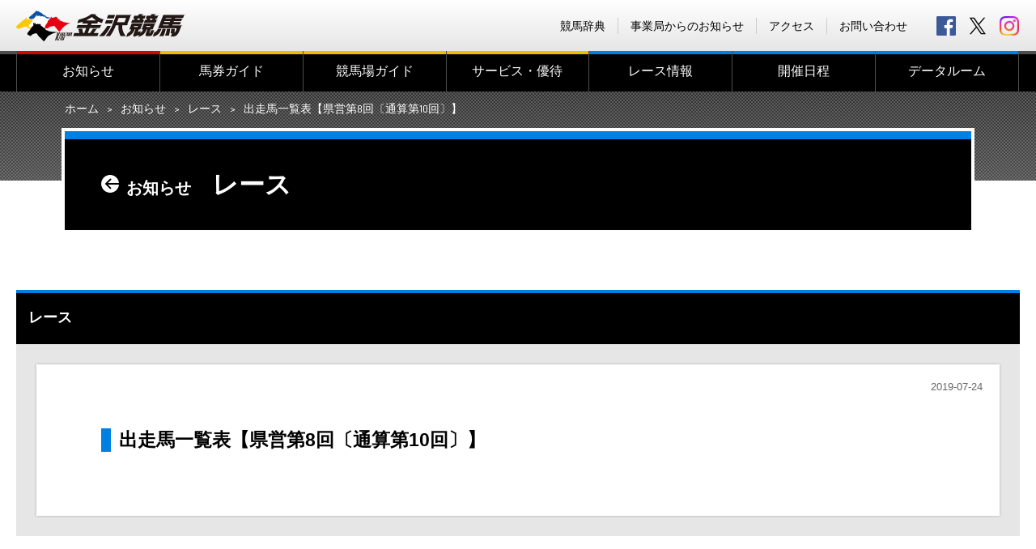

--- FILE ---
content_type: text/html; charset=utf-8
request_url: https://www.google.com/recaptcha/api2/anchor?ar=1&k=6LdhIt0ZAAAAANtx1StpRCdsFOR7DlSqTUYLY0ir&co=aHR0cHM6Ly93d3cua2FuYXphd2FrZWliYS5jb206NDQz&hl=en&v=PoyoqOPhxBO7pBk68S4YbpHZ&size=invisible&anchor-ms=20000&execute-ms=30000&cb=22ogqqdyw7kg
body_size: 48746
content:
<!DOCTYPE HTML><html dir="ltr" lang="en"><head><meta http-equiv="Content-Type" content="text/html; charset=UTF-8">
<meta http-equiv="X-UA-Compatible" content="IE=edge">
<title>reCAPTCHA</title>
<style type="text/css">
/* cyrillic-ext */
@font-face {
  font-family: 'Roboto';
  font-style: normal;
  font-weight: 400;
  font-stretch: 100%;
  src: url(//fonts.gstatic.com/s/roboto/v48/KFO7CnqEu92Fr1ME7kSn66aGLdTylUAMa3GUBHMdazTgWw.woff2) format('woff2');
  unicode-range: U+0460-052F, U+1C80-1C8A, U+20B4, U+2DE0-2DFF, U+A640-A69F, U+FE2E-FE2F;
}
/* cyrillic */
@font-face {
  font-family: 'Roboto';
  font-style: normal;
  font-weight: 400;
  font-stretch: 100%;
  src: url(//fonts.gstatic.com/s/roboto/v48/KFO7CnqEu92Fr1ME7kSn66aGLdTylUAMa3iUBHMdazTgWw.woff2) format('woff2');
  unicode-range: U+0301, U+0400-045F, U+0490-0491, U+04B0-04B1, U+2116;
}
/* greek-ext */
@font-face {
  font-family: 'Roboto';
  font-style: normal;
  font-weight: 400;
  font-stretch: 100%;
  src: url(//fonts.gstatic.com/s/roboto/v48/KFO7CnqEu92Fr1ME7kSn66aGLdTylUAMa3CUBHMdazTgWw.woff2) format('woff2');
  unicode-range: U+1F00-1FFF;
}
/* greek */
@font-face {
  font-family: 'Roboto';
  font-style: normal;
  font-weight: 400;
  font-stretch: 100%;
  src: url(//fonts.gstatic.com/s/roboto/v48/KFO7CnqEu92Fr1ME7kSn66aGLdTylUAMa3-UBHMdazTgWw.woff2) format('woff2');
  unicode-range: U+0370-0377, U+037A-037F, U+0384-038A, U+038C, U+038E-03A1, U+03A3-03FF;
}
/* math */
@font-face {
  font-family: 'Roboto';
  font-style: normal;
  font-weight: 400;
  font-stretch: 100%;
  src: url(//fonts.gstatic.com/s/roboto/v48/KFO7CnqEu92Fr1ME7kSn66aGLdTylUAMawCUBHMdazTgWw.woff2) format('woff2');
  unicode-range: U+0302-0303, U+0305, U+0307-0308, U+0310, U+0312, U+0315, U+031A, U+0326-0327, U+032C, U+032F-0330, U+0332-0333, U+0338, U+033A, U+0346, U+034D, U+0391-03A1, U+03A3-03A9, U+03B1-03C9, U+03D1, U+03D5-03D6, U+03F0-03F1, U+03F4-03F5, U+2016-2017, U+2034-2038, U+203C, U+2040, U+2043, U+2047, U+2050, U+2057, U+205F, U+2070-2071, U+2074-208E, U+2090-209C, U+20D0-20DC, U+20E1, U+20E5-20EF, U+2100-2112, U+2114-2115, U+2117-2121, U+2123-214F, U+2190, U+2192, U+2194-21AE, U+21B0-21E5, U+21F1-21F2, U+21F4-2211, U+2213-2214, U+2216-22FF, U+2308-230B, U+2310, U+2319, U+231C-2321, U+2336-237A, U+237C, U+2395, U+239B-23B7, U+23D0, U+23DC-23E1, U+2474-2475, U+25AF, U+25B3, U+25B7, U+25BD, U+25C1, U+25CA, U+25CC, U+25FB, U+266D-266F, U+27C0-27FF, U+2900-2AFF, U+2B0E-2B11, U+2B30-2B4C, U+2BFE, U+3030, U+FF5B, U+FF5D, U+1D400-1D7FF, U+1EE00-1EEFF;
}
/* symbols */
@font-face {
  font-family: 'Roboto';
  font-style: normal;
  font-weight: 400;
  font-stretch: 100%;
  src: url(//fonts.gstatic.com/s/roboto/v48/KFO7CnqEu92Fr1ME7kSn66aGLdTylUAMaxKUBHMdazTgWw.woff2) format('woff2');
  unicode-range: U+0001-000C, U+000E-001F, U+007F-009F, U+20DD-20E0, U+20E2-20E4, U+2150-218F, U+2190, U+2192, U+2194-2199, U+21AF, U+21E6-21F0, U+21F3, U+2218-2219, U+2299, U+22C4-22C6, U+2300-243F, U+2440-244A, U+2460-24FF, U+25A0-27BF, U+2800-28FF, U+2921-2922, U+2981, U+29BF, U+29EB, U+2B00-2BFF, U+4DC0-4DFF, U+FFF9-FFFB, U+10140-1018E, U+10190-1019C, U+101A0, U+101D0-101FD, U+102E0-102FB, U+10E60-10E7E, U+1D2C0-1D2D3, U+1D2E0-1D37F, U+1F000-1F0FF, U+1F100-1F1AD, U+1F1E6-1F1FF, U+1F30D-1F30F, U+1F315, U+1F31C, U+1F31E, U+1F320-1F32C, U+1F336, U+1F378, U+1F37D, U+1F382, U+1F393-1F39F, U+1F3A7-1F3A8, U+1F3AC-1F3AF, U+1F3C2, U+1F3C4-1F3C6, U+1F3CA-1F3CE, U+1F3D4-1F3E0, U+1F3ED, U+1F3F1-1F3F3, U+1F3F5-1F3F7, U+1F408, U+1F415, U+1F41F, U+1F426, U+1F43F, U+1F441-1F442, U+1F444, U+1F446-1F449, U+1F44C-1F44E, U+1F453, U+1F46A, U+1F47D, U+1F4A3, U+1F4B0, U+1F4B3, U+1F4B9, U+1F4BB, U+1F4BF, U+1F4C8-1F4CB, U+1F4D6, U+1F4DA, U+1F4DF, U+1F4E3-1F4E6, U+1F4EA-1F4ED, U+1F4F7, U+1F4F9-1F4FB, U+1F4FD-1F4FE, U+1F503, U+1F507-1F50B, U+1F50D, U+1F512-1F513, U+1F53E-1F54A, U+1F54F-1F5FA, U+1F610, U+1F650-1F67F, U+1F687, U+1F68D, U+1F691, U+1F694, U+1F698, U+1F6AD, U+1F6B2, U+1F6B9-1F6BA, U+1F6BC, U+1F6C6-1F6CF, U+1F6D3-1F6D7, U+1F6E0-1F6EA, U+1F6F0-1F6F3, U+1F6F7-1F6FC, U+1F700-1F7FF, U+1F800-1F80B, U+1F810-1F847, U+1F850-1F859, U+1F860-1F887, U+1F890-1F8AD, U+1F8B0-1F8BB, U+1F8C0-1F8C1, U+1F900-1F90B, U+1F93B, U+1F946, U+1F984, U+1F996, U+1F9E9, U+1FA00-1FA6F, U+1FA70-1FA7C, U+1FA80-1FA89, U+1FA8F-1FAC6, U+1FACE-1FADC, U+1FADF-1FAE9, U+1FAF0-1FAF8, U+1FB00-1FBFF;
}
/* vietnamese */
@font-face {
  font-family: 'Roboto';
  font-style: normal;
  font-weight: 400;
  font-stretch: 100%;
  src: url(//fonts.gstatic.com/s/roboto/v48/KFO7CnqEu92Fr1ME7kSn66aGLdTylUAMa3OUBHMdazTgWw.woff2) format('woff2');
  unicode-range: U+0102-0103, U+0110-0111, U+0128-0129, U+0168-0169, U+01A0-01A1, U+01AF-01B0, U+0300-0301, U+0303-0304, U+0308-0309, U+0323, U+0329, U+1EA0-1EF9, U+20AB;
}
/* latin-ext */
@font-face {
  font-family: 'Roboto';
  font-style: normal;
  font-weight: 400;
  font-stretch: 100%;
  src: url(//fonts.gstatic.com/s/roboto/v48/KFO7CnqEu92Fr1ME7kSn66aGLdTylUAMa3KUBHMdazTgWw.woff2) format('woff2');
  unicode-range: U+0100-02BA, U+02BD-02C5, U+02C7-02CC, U+02CE-02D7, U+02DD-02FF, U+0304, U+0308, U+0329, U+1D00-1DBF, U+1E00-1E9F, U+1EF2-1EFF, U+2020, U+20A0-20AB, U+20AD-20C0, U+2113, U+2C60-2C7F, U+A720-A7FF;
}
/* latin */
@font-face {
  font-family: 'Roboto';
  font-style: normal;
  font-weight: 400;
  font-stretch: 100%;
  src: url(//fonts.gstatic.com/s/roboto/v48/KFO7CnqEu92Fr1ME7kSn66aGLdTylUAMa3yUBHMdazQ.woff2) format('woff2');
  unicode-range: U+0000-00FF, U+0131, U+0152-0153, U+02BB-02BC, U+02C6, U+02DA, U+02DC, U+0304, U+0308, U+0329, U+2000-206F, U+20AC, U+2122, U+2191, U+2193, U+2212, U+2215, U+FEFF, U+FFFD;
}
/* cyrillic-ext */
@font-face {
  font-family: 'Roboto';
  font-style: normal;
  font-weight: 500;
  font-stretch: 100%;
  src: url(//fonts.gstatic.com/s/roboto/v48/KFO7CnqEu92Fr1ME7kSn66aGLdTylUAMa3GUBHMdazTgWw.woff2) format('woff2');
  unicode-range: U+0460-052F, U+1C80-1C8A, U+20B4, U+2DE0-2DFF, U+A640-A69F, U+FE2E-FE2F;
}
/* cyrillic */
@font-face {
  font-family: 'Roboto';
  font-style: normal;
  font-weight: 500;
  font-stretch: 100%;
  src: url(//fonts.gstatic.com/s/roboto/v48/KFO7CnqEu92Fr1ME7kSn66aGLdTylUAMa3iUBHMdazTgWw.woff2) format('woff2');
  unicode-range: U+0301, U+0400-045F, U+0490-0491, U+04B0-04B1, U+2116;
}
/* greek-ext */
@font-face {
  font-family: 'Roboto';
  font-style: normal;
  font-weight: 500;
  font-stretch: 100%;
  src: url(//fonts.gstatic.com/s/roboto/v48/KFO7CnqEu92Fr1ME7kSn66aGLdTylUAMa3CUBHMdazTgWw.woff2) format('woff2');
  unicode-range: U+1F00-1FFF;
}
/* greek */
@font-face {
  font-family: 'Roboto';
  font-style: normal;
  font-weight: 500;
  font-stretch: 100%;
  src: url(//fonts.gstatic.com/s/roboto/v48/KFO7CnqEu92Fr1ME7kSn66aGLdTylUAMa3-UBHMdazTgWw.woff2) format('woff2');
  unicode-range: U+0370-0377, U+037A-037F, U+0384-038A, U+038C, U+038E-03A1, U+03A3-03FF;
}
/* math */
@font-face {
  font-family: 'Roboto';
  font-style: normal;
  font-weight: 500;
  font-stretch: 100%;
  src: url(//fonts.gstatic.com/s/roboto/v48/KFO7CnqEu92Fr1ME7kSn66aGLdTylUAMawCUBHMdazTgWw.woff2) format('woff2');
  unicode-range: U+0302-0303, U+0305, U+0307-0308, U+0310, U+0312, U+0315, U+031A, U+0326-0327, U+032C, U+032F-0330, U+0332-0333, U+0338, U+033A, U+0346, U+034D, U+0391-03A1, U+03A3-03A9, U+03B1-03C9, U+03D1, U+03D5-03D6, U+03F0-03F1, U+03F4-03F5, U+2016-2017, U+2034-2038, U+203C, U+2040, U+2043, U+2047, U+2050, U+2057, U+205F, U+2070-2071, U+2074-208E, U+2090-209C, U+20D0-20DC, U+20E1, U+20E5-20EF, U+2100-2112, U+2114-2115, U+2117-2121, U+2123-214F, U+2190, U+2192, U+2194-21AE, U+21B0-21E5, U+21F1-21F2, U+21F4-2211, U+2213-2214, U+2216-22FF, U+2308-230B, U+2310, U+2319, U+231C-2321, U+2336-237A, U+237C, U+2395, U+239B-23B7, U+23D0, U+23DC-23E1, U+2474-2475, U+25AF, U+25B3, U+25B7, U+25BD, U+25C1, U+25CA, U+25CC, U+25FB, U+266D-266F, U+27C0-27FF, U+2900-2AFF, U+2B0E-2B11, U+2B30-2B4C, U+2BFE, U+3030, U+FF5B, U+FF5D, U+1D400-1D7FF, U+1EE00-1EEFF;
}
/* symbols */
@font-face {
  font-family: 'Roboto';
  font-style: normal;
  font-weight: 500;
  font-stretch: 100%;
  src: url(//fonts.gstatic.com/s/roboto/v48/KFO7CnqEu92Fr1ME7kSn66aGLdTylUAMaxKUBHMdazTgWw.woff2) format('woff2');
  unicode-range: U+0001-000C, U+000E-001F, U+007F-009F, U+20DD-20E0, U+20E2-20E4, U+2150-218F, U+2190, U+2192, U+2194-2199, U+21AF, U+21E6-21F0, U+21F3, U+2218-2219, U+2299, U+22C4-22C6, U+2300-243F, U+2440-244A, U+2460-24FF, U+25A0-27BF, U+2800-28FF, U+2921-2922, U+2981, U+29BF, U+29EB, U+2B00-2BFF, U+4DC0-4DFF, U+FFF9-FFFB, U+10140-1018E, U+10190-1019C, U+101A0, U+101D0-101FD, U+102E0-102FB, U+10E60-10E7E, U+1D2C0-1D2D3, U+1D2E0-1D37F, U+1F000-1F0FF, U+1F100-1F1AD, U+1F1E6-1F1FF, U+1F30D-1F30F, U+1F315, U+1F31C, U+1F31E, U+1F320-1F32C, U+1F336, U+1F378, U+1F37D, U+1F382, U+1F393-1F39F, U+1F3A7-1F3A8, U+1F3AC-1F3AF, U+1F3C2, U+1F3C4-1F3C6, U+1F3CA-1F3CE, U+1F3D4-1F3E0, U+1F3ED, U+1F3F1-1F3F3, U+1F3F5-1F3F7, U+1F408, U+1F415, U+1F41F, U+1F426, U+1F43F, U+1F441-1F442, U+1F444, U+1F446-1F449, U+1F44C-1F44E, U+1F453, U+1F46A, U+1F47D, U+1F4A3, U+1F4B0, U+1F4B3, U+1F4B9, U+1F4BB, U+1F4BF, U+1F4C8-1F4CB, U+1F4D6, U+1F4DA, U+1F4DF, U+1F4E3-1F4E6, U+1F4EA-1F4ED, U+1F4F7, U+1F4F9-1F4FB, U+1F4FD-1F4FE, U+1F503, U+1F507-1F50B, U+1F50D, U+1F512-1F513, U+1F53E-1F54A, U+1F54F-1F5FA, U+1F610, U+1F650-1F67F, U+1F687, U+1F68D, U+1F691, U+1F694, U+1F698, U+1F6AD, U+1F6B2, U+1F6B9-1F6BA, U+1F6BC, U+1F6C6-1F6CF, U+1F6D3-1F6D7, U+1F6E0-1F6EA, U+1F6F0-1F6F3, U+1F6F7-1F6FC, U+1F700-1F7FF, U+1F800-1F80B, U+1F810-1F847, U+1F850-1F859, U+1F860-1F887, U+1F890-1F8AD, U+1F8B0-1F8BB, U+1F8C0-1F8C1, U+1F900-1F90B, U+1F93B, U+1F946, U+1F984, U+1F996, U+1F9E9, U+1FA00-1FA6F, U+1FA70-1FA7C, U+1FA80-1FA89, U+1FA8F-1FAC6, U+1FACE-1FADC, U+1FADF-1FAE9, U+1FAF0-1FAF8, U+1FB00-1FBFF;
}
/* vietnamese */
@font-face {
  font-family: 'Roboto';
  font-style: normal;
  font-weight: 500;
  font-stretch: 100%;
  src: url(//fonts.gstatic.com/s/roboto/v48/KFO7CnqEu92Fr1ME7kSn66aGLdTylUAMa3OUBHMdazTgWw.woff2) format('woff2');
  unicode-range: U+0102-0103, U+0110-0111, U+0128-0129, U+0168-0169, U+01A0-01A1, U+01AF-01B0, U+0300-0301, U+0303-0304, U+0308-0309, U+0323, U+0329, U+1EA0-1EF9, U+20AB;
}
/* latin-ext */
@font-face {
  font-family: 'Roboto';
  font-style: normal;
  font-weight: 500;
  font-stretch: 100%;
  src: url(//fonts.gstatic.com/s/roboto/v48/KFO7CnqEu92Fr1ME7kSn66aGLdTylUAMa3KUBHMdazTgWw.woff2) format('woff2');
  unicode-range: U+0100-02BA, U+02BD-02C5, U+02C7-02CC, U+02CE-02D7, U+02DD-02FF, U+0304, U+0308, U+0329, U+1D00-1DBF, U+1E00-1E9F, U+1EF2-1EFF, U+2020, U+20A0-20AB, U+20AD-20C0, U+2113, U+2C60-2C7F, U+A720-A7FF;
}
/* latin */
@font-face {
  font-family: 'Roboto';
  font-style: normal;
  font-weight: 500;
  font-stretch: 100%;
  src: url(//fonts.gstatic.com/s/roboto/v48/KFO7CnqEu92Fr1ME7kSn66aGLdTylUAMa3yUBHMdazQ.woff2) format('woff2');
  unicode-range: U+0000-00FF, U+0131, U+0152-0153, U+02BB-02BC, U+02C6, U+02DA, U+02DC, U+0304, U+0308, U+0329, U+2000-206F, U+20AC, U+2122, U+2191, U+2193, U+2212, U+2215, U+FEFF, U+FFFD;
}
/* cyrillic-ext */
@font-face {
  font-family: 'Roboto';
  font-style: normal;
  font-weight: 900;
  font-stretch: 100%;
  src: url(//fonts.gstatic.com/s/roboto/v48/KFO7CnqEu92Fr1ME7kSn66aGLdTylUAMa3GUBHMdazTgWw.woff2) format('woff2');
  unicode-range: U+0460-052F, U+1C80-1C8A, U+20B4, U+2DE0-2DFF, U+A640-A69F, U+FE2E-FE2F;
}
/* cyrillic */
@font-face {
  font-family: 'Roboto';
  font-style: normal;
  font-weight: 900;
  font-stretch: 100%;
  src: url(//fonts.gstatic.com/s/roboto/v48/KFO7CnqEu92Fr1ME7kSn66aGLdTylUAMa3iUBHMdazTgWw.woff2) format('woff2');
  unicode-range: U+0301, U+0400-045F, U+0490-0491, U+04B0-04B1, U+2116;
}
/* greek-ext */
@font-face {
  font-family: 'Roboto';
  font-style: normal;
  font-weight: 900;
  font-stretch: 100%;
  src: url(//fonts.gstatic.com/s/roboto/v48/KFO7CnqEu92Fr1ME7kSn66aGLdTylUAMa3CUBHMdazTgWw.woff2) format('woff2');
  unicode-range: U+1F00-1FFF;
}
/* greek */
@font-face {
  font-family: 'Roboto';
  font-style: normal;
  font-weight: 900;
  font-stretch: 100%;
  src: url(//fonts.gstatic.com/s/roboto/v48/KFO7CnqEu92Fr1ME7kSn66aGLdTylUAMa3-UBHMdazTgWw.woff2) format('woff2');
  unicode-range: U+0370-0377, U+037A-037F, U+0384-038A, U+038C, U+038E-03A1, U+03A3-03FF;
}
/* math */
@font-face {
  font-family: 'Roboto';
  font-style: normal;
  font-weight: 900;
  font-stretch: 100%;
  src: url(//fonts.gstatic.com/s/roboto/v48/KFO7CnqEu92Fr1ME7kSn66aGLdTylUAMawCUBHMdazTgWw.woff2) format('woff2');
  unicode-range: U+0302-0303, U+0305, U+0307-0308, U+0310, U+0312, U+0315, U+031A, U+0326-0327, U+032C, U+032F-0330, U+0332-0333, U+0338, U+033A, U+0346, U+034D, U+0391-03A1, U+03A3-03A9, U+03B1-03C9, U+03D1, U+03D5-03D6, U+03F0-03F1, U+03F4-03F5, U+2016-2017, U+2034-2038, U+203C, U+2040, U+2043, U+2047, U+2050, U+2057, U+205F, U+2070-2071, U+2074-208E, U+2090-209C, U+20D0-20DC, U+20E1, U+20E5-20EF, U+2100-2112, U+2114-2115, U+2117-2121, U+2123-214F, U+2190, U+2192, U+2194-21AE, U+21B0-21E5, U+21F1-21F2, U+21F4-2211, U+2213-2214, U+2216-22FF, U+2308-230B, U+2310, U+2319, U+231C-2321, U+2336-237A, U+237C, U+2395, U+239B-23B7, U+23D0, U+23DC-23E1, U+2474-2475, U+25AF, U+25B3, U+25B7, U+25BD, U+25C1, U+25CA, U+25CC, U+25FB, U+266D-266F, U+27C0-27FF, U+2900-2AFF, U+2B0E-2B11, U+2B30-2B4C, U+2BFE, U+3030, U+FF5B, U+FF5D, U+1D400-1D7FF, U+1EE00-1EEFF;
}
/* symbols */
@font-face {
  font-family: 'Roboto';
  font-style: normal;
  font-weight: 900;
  font-stretch: 100%;
  src: url(//fonts.gstatic.com/s/roboto/v48/KFO7CnqEu92Fr1ME7kSn66aGLdTylUAMaxKUBHMdazTgWw.woff2) format('woff2');
  unicode-range: U+0001-000C, U+000E-001F, U+007F-009F, U+20DD-20E0, U+20E2-20E4, U+2150-218F, U+2190, U+2192, U+2194-2199, U+21AF, U+21E6-21F0, U+21F3, U+2218-2219, U+2299, U+22C4-22C6, U+2300-243F, U+2440-244A, U+2460-24FF, U+25A0-27BF, U+2800-28FF, U+2921-2922, U+2981, U+29BF, U+29EB, U+2B00-2BFF, U+4DC0-4DFF, U+FFF9-FFFB, U+10140-1018E, U+10190-1019C, U+101A0, U+101D0-101FD, U+102E0-102FB, U+10E60-10E7E, U+1D2C0-1D2D3, U+1D2E0-1D37F, U+1F000-1F0FF, U+1F100-1F1AD, U+1F1E6-1F1FF, U+1F30D-1F30F, U+1F315, U+1F31C, U+1F31E, U+1F320-1F32C, U+1F336, U+1F378, U+1F37D, U+1F382, U+1F393-1F39F, U+1F3A7-1F3A8, U+1F3AC-1F3AF, U+1F3C2, U+1F3C4-1F3C6, U+1F3CA-1F3CE, U+1F3D4-1F3E0, U+1F3ED, U+1F3F1-1F3F3, U+1F3F5-1F3F7, U+1F408, U+1F415, U+1F41F, U+1F426, U+1F43F, U+1F441-1F442, U+1F444, U+1F446-1F449, U+1F44C-1F44E, U+1F453, U+1F46A, U+1F47D, U+1F4A3, U+1F4B0, U+1F4B3, U+1F4B9, U+1F4BB, U+1F4BF, U+1F4C8-1F4CB, U+1F4D6, U+1F4DA, U+1F4DF, U+1F4E3-1F4E6, U+1F4EA-1F4ED, U+1F4F7, U+1F4F9-1F4FB, U+1F4FD-1F4FE, U+1F503, U+1F507-1F50B, U+1F50D, U+1F512-1F513, U+1F53E-1F54A, U+1F54F-1F5FA, U+1F610, U+1F650-1F67F, U+1F687, U+1F68D, U+1F691, U+1F694, U+1F698, U+1F6AD, U+1F6B2, U+1F6B9-1F6BA, U+1F6BC, U+1F6C6-1F6CF, U+1F6D3-1F6D7, U+1F6E0-1F6EA, U+1F6F0-1F6F3, U+1F6F7-1F6FC, U+1F700-1F7FF, U+1F800-1F80B, U+1F810-1F847, U+1F850-1F859, U+1F860-1F887, U+1F890-1F8AD, U+1F8B0-1F8BB, U+1F8C0-1F8C1, U+1F900-1F90B, U+1F93B, U+1F946, U+1F984, U+1F996, U+1F9E9, U+1FA00-1FA6F, U+1FA70-1FA7C, U+1FA80-1FA89, U+1FA8F-1FAC6, U+1FACE-1FADC, U+1FADF-1FAE9, U+1FAF0-1FAF8, U+1FB00-1FBFF;
}
/* vietnamese */
@font-face {
  font-family: 'Roboto';
  font-style: normal;
  font-weight: 900;
  font-stretch: 100%;
  src: url(//fonts.gstatic.com/s/roboto/v48/KFO7CnqEu92Fr1ME7kSn66aGLdTylUAMa3OUBHMdazTgWw.woff2) format('woff2');
  unicode-range: U+0102-0103, U+0110-0111, U+0128-0129, U+0168-0169, U+01A0-01A1, U+01AF-01B0, U+0300-0301, U+0303-0304, U+0308-0309, U+0323, U+0329, U+1EA0-1EF9, U+20AB;
}
/* latin-ext */
@font-face {
  font-family: 'Roboto';
  font-style: normal;
  font-weight: 900;
  font-stretch: 100%;
  src: url(//fonts.gstatic.com/s/roboto/v48/KFO7CnqEu92Fr1ME7kSn66aGLdTylUAMa3KUBHMdazTgWw.woff2) format('woff2');
  unicode-range: U+0100-02BA, U+02BD-02C5, U+02C7-02CC, U+02CE-02D7, U+02DD-02FF, U+0304, U+0308, U+0329, U+1D00-1DBF, U+1E00-1E9F, U+1EF2-1EFF, U+2020, U+20A0-20AB, U+20AD-20C0, U+2113, U+2C60-2C7F, U+A720-A7FF;
}
/* latin */
@font-face {
  font-family: 'Roboto';
  font-style: normal;
  font-weight: 900;
  font-stretch: 100%;
  src: url(//fonts.gstatic.com/s/roboto/v48/KFO7CnqEu92Fr1ME7kSn66aGLdTylUAMa3yUBHMdazQ.woff2) format('woff2');
  unicode-range: U+0000-00FF, U+0131, U+0152-0153, U+02BB-02BC, U+02C6, U+02DA, U+02DC, U+0304, U+0308, U+0329, U+2000-206F, U+20AC, U+2122, U+2191, U+2193, U+2212, U+2215, U+FEFF, U+FFFD;
}

</style>
<link rel="stylesheet" type="text/css" href="https://www.gstatic.com/recaptcha/releases/PoyoqOPhxBO7pBk68S4YbpHZ/styles__ltr.css">
<script nonce="ZwQrqAWC6u9iMbhn_u15uw" type="text/javascript">window['__recaptcha_api'] = 'https://www.google.com/recaptcha/api2/';</script>
<script type="text/javascript" src="https://www.gstatic.com/recaptcha/releases/PoyoqOPhxBO7pBk68S4YbpHZ/recaptcha__en.js" nonce="ZwQrqAWC6u9iMbhn_u15uw">
      
    </script></head>
<body><div id="rc-anchor-alert" class="rc-anchor-alert"></div>
<input type="hidden" id="recaptcha-token" value="[base64]">
<script type="text/javascript" nonce="ZwQrqAWC6u9iMbhn_u15uw">
      recaptcha.anchor.Main.init("[\x22ainput\x22,[\x22bgdata\x22,\x22\x22,\[base64]/[base64]/UltIKytdPWE6KGE8MjA0OD9SW0grK109YT4+NnwxOTI6KChhJjY0NTEyKT09NTUyOTYmJnErMTxoLmxlbmd0aCYmKGguY2hhckNvZGVBdChxKzEpJjY0NTEyKT09NTYzMjA/[base64]/MjU1OlI/[base64]/[base64]/[base64]/[base64]/[base64]/[base64]/[base64]/[base64]/[base64]/[base64]\x22,\[base64]\\u003d\\u003d\x22,\x22J8K3HDcrY3szHzsxwrDCi3TDqg/CkMOcw6EvwqkMw6zDisK2w61sRMOqwqvDu8OEOQ7CnmbDrcKlwqA8wqIew4Q/N17CtWBow50OfyfCosOpEsONcnnCumwyIMOawqgrdW8NN8ODw4bCqh8vwobDq8KGw4vDjMOwJxtWbsKSwrzCssO4Tj/Cg8OFw4PChCfCm8OiwqHCtsKPwohVPj3ClsKGUcOzUCLCq8K5wpnClj8nwqPDl1wbwoDCsww/wr/CoMKlwpxMw6QVwpHDicKdSsOGwqfDqidsw5Eqwr9aw4LDqcKtw64tw7JjA8OgJCzDnHXDosOow4Erw7gQw5wow4offAZFA8KGMsKbwpU+MF7Dpx7Do8OVQ0U1EsK+ImZmw4sSw6vDicOqw63Cg8K0BMKAdMOKX0rDl8K2J8Kmw4jCncOSI8O1wqXCl2PDg2/DrT7DgCo5LsKIB8O1Qj3DgcKLK0wbw4zCgBTCjmktwr/DvMKcw6sgwq3CuMOzOcKKNMK+OMOGwrMVET7CqU1XYg7CtsOsahE4FcKDwosqwrMlQcOzw6BXw71iwrhTVcODAcK8w7NURTZuw7V9woHCucOWS8OjZRfCpMOUw5dFw4XDjcKPfcOHw5PDq8Ofwp4+w77CiMO/BEXDmWwzwqPDrMOHZ2JHWcOYC3fDi8KewqhGw5HDjMOTwrQGwqTDtFJ4w7FgwrUVwqsaVS7CiWnCgnDClFzCvMOYdELCiU9RbsKOaCPCjsO/w6AJDDxLYXllFsOUw7DCi8OGLnjDki4PGkg2YHLCjyNLUhcVXQUHe8KUPnDDt8O3IMKqwrXDjcKsWF8+RR/CjsOYdcKDw4/Dtk3DgkPDpcOfwrfCjT9YDsKZwqfCgi7CinfCqsKWwqLDmsOKZ0lrME3DskUbfQVEI8OZwprCq3hseVZzcjHCvcKcbcOTfMOWCcKMP8OjwohqKgXDuMOOHVTDgMKvw5gCDcOFw5d4wpPCnHdKwpTDulU4JMOEbsOddsOKWlfClVXDpytlwoXDuR/Crk8yFWLDkcK2OcO9Wy/DrEdAKcKVwqx8MgnClBZLw5pEw7DCncO5wptTXWzCkQ/CvSgpw73Dkj0qwq/Dm19lwo/[base64]/[base64]/[base64]/Cq3HDtRbDkxEud1/DkQDDhVt7YG8jw5LDgcOyW2rDn2hsEDxCUcOTwq/DtU1Zw7ABw40Dw6d+woTCocKBHyzDlMKRwo0EwpXCq2Uyw5F6NmsmY2bCv2zCl3ohw68CBcOQAgd3w5bCn8OPw5TDhyYAGMOAw7pMSEVzwqfCvcOuwoTDhMOCwprDkcO/w4LDvcKEUHFNwobCmS0mEwjDp8OWG8Ogw5jDnMONw6RJw4zCm8KywqbCh8KcAX/CsBBxw5HCsknCi0TCnMOQw6YaV8KhacKcDHTCgQo3w63CkMO6wqJTwrzDlMKawpLDnRIYM8Kew6HCt8KQwok8aMOADC7CjsOODX/DsMKAR8KraQN/WF97w5ElQVVaSMOBOsKww6XDs8ORw6AJC8K/[base64]/Ct8Orw5N1RCZZJHbCvHUPw4PCo8OGw6vCkE9RwrLDsBZ+w4LCrhBUw5YYUsKowoBfHMKQw58aTwAXw63Dh0ZfL1ICUMK7w4FGYyoiEMKOZw7DscKTEm3ClcKNNMORBnXDocK0w5dTN8K/w5pEwqrDoFZnw4jChFTDo2nCpsKuw4DCpCZCCsO0w70mXjPCssKdK0cqw4s9JcOPYyxKdMOWwrtrRMKZw4nDqEHCj8KLwqYSw49TD8O0w5QqWmMYdjtnw6YXUSnCj1srw5jDmsKJfl8DR8KbPMKNBSVEwqzCinJ1ZgZHJ8Knwo/DsA4WwqRRw6pFMW7DsHrCmMK1F8KqwrXDs8OXwr3Dm8OtCzPCn8KfdhnDncOEwrhEwqfDsMKzwrBvZMOVwq92wrAkwoXDmlc3w4xDZMOXwqogEMOkwq/CjsO2w5YTwqbDvsO0csKxw61two7CjQYCJcO2w644w4/[base64]/DvMOKw6c2w4rDgcKxw6ROX2nDmMK2MwnChMKuwptSTDx3w5BjOMO5w77Cl8O/AEA0wocPY8Oxw6d9GgZhw7Z6N1LDrMK/OADDmHR3LcOUwqnCjcOEw4LDucObw6Byw5DDqsKpwpFNw6LDmsOewoPCg8ODczoSw6LChsOew7HDpylMMQtCwozDocOICizDmiDDosKrUHHCp8KEQsOGwqvDpcOhw7jCrMKXwqVfw4c/w61ww5jDpXfCtTLDhEzDn8Kvw5jDoSBzwoR5ScKEecKwF8OCw4DCn8KJZsOjwqRTOy1jeMK+bMO/w5wCwpB5UcKDwrstbCN6w5BVBcO3wpIWwoPCtnJpZ0DDs8OjwpzDoMOZIyvDmcK1w45pw6Iuw45gZMOIR04BPcOIV8OzNcKFD0nClUkTwpDDr2ANwpNPwrYuwqbCn3MnKMKmwqfDjkwJw4zCgkLCo8K7F3XDgcOSOVp0QFgWCcK/wpLDg0bCj8OWw73DvSLDh8ONbA/DiRIIwoVDw7R3wqTCu8KTwqAgAcKUWzHCrTTCqTzCnEPDj3MqwpzDp8KYazIJw6YGf8O7wowBVcOMbWxXT8OcLcO2AsOewr3Cnm7CiFoyTcOeJArCuMKuwrbDry9EwpdjKMOUFsOtw5zCmDJcw4zDrHB/w7LCisKGwrTDhcOcwqnChl7DpBdBw7XDl1LDoMOTGhxCw7XDgMK6fV3CjcKiwoYQEVzCvUrChMKEw7HCnhExwr3Dqg/CpcO0w5gJwp8dw6nCihIGPcO/w7fDizkOP8OdZ8KFfRTDmMKOUjfCg8K/w64twokiFjPCr8K4wqUBScOBwq58QMORTcKzKsOOMnVXw7cTw4Jmw73DjDjDhA3DrMKcwqbDtMKRacKrwrDCgAfDpMOdXMObSm41FSonOsKZwrPCqikvw4TCrFvChCLCmyVRwrvDpMKdw7ReC0w/w6jCtlrDlcKrBHIww6dqYsKEw6UYwoBkw5TDvkrDgFB+w4E4wrUxw7XDmcKMwo3DrsKBw7YBEMKCw6PCtTvCmcO/eU7Dpi/DscO+QgvCk8KWOVvCoMOiw44/DhVFwrfDim5oS8O9aMKBwpzCgWfDisKge8Kxw4zCgxV9WivDhh/Cu8KNw7MHwo7CssOGwoTDtiTDoMKKw6PCpzR5w77CsVTClcOUCC8zWh7DjcO/JT7CtMKsw6Qow7fCrh45wopzw6HCsFXCv8O9w4fCr8OLGsOpJMOsMsKADMKYw4VyS8Oxw5nDnTFlTsOjB8KNf8OVAcO1AUHCisKjwrsCcAvCiQbDs8Okw4PCiRsuwqNdwqXDoQTDhVZFwrTDr8K8w5/DsmFYw5lvFcKgMcOjwpR1UMKRLmMmw5fDkTzDnMOZwoIqCMO7OAcJw5UjwphQXhnCoCwYw4oIw4RTwojCu1jCjkpsw5XDoSwiCFTCiVhPwrDCgFvDmWPCpMKFG3cPw6DCnRjDgD/CvMKvwrPCqsKhw6spwrdvBHjDj0thw6TCjMK3F8Kowo3DjsKkw70sB8OcJsKIwoNow68ZXT0pYgnCjcOjw4/DhVrCh0bDiBfDlk57A1cwSVzCg8KfaR8WwrTDu8O7wr5FIMK0wp91ZnfCkXkJworCu8OLw4/Cv2Q/fEzDk0l+w6o+McOPw4LCqAXDtsKPw40BwoZPw6pPw7Iowo3DkMOFw5nCi8OEFcKAw4cRw4nCuhA9XcOkHMKlw7vDrMKvwqnDnMKOesKzwqDCoidgwpZNwrdVXD/DsnTDmjZ+Vh0LwoV1BMKkEcKsw7QVBMKHasKIV18bw5jCl8Kpw6HDllPDmhnDnEp8w6kNwroSwrnDkjF+wobDhSF1FsOGwpg1wq/[base64]/Ds0zCksK6w44kTw9ew6PCncKlwqQ+w5nDp0nDrQHDomkmw4XDhMKGw7TDqsKSw6nCpi0uw4spO8KAEGjDpGXDumEtwrsCNVUcNsKywrcNJnQDR1DCnRvDhsKEI8KfYELCgzsvw7dow6vCu21Qw4ccTUnCgcK+wodvw77Ch8OKZkEQwojCqMOZw7h8DsKlwqh8w5/DjsOqwpoew71Fw5rCj8OxcgbDoxzCusOsZxpywoMXdXHDnMK+cMKXw69Wwohbw6HDm8OAw4xKwqjDuMObw7nCnhBjFjLCq8KswpnDkld+w6B/[base64]/CnMKqwqnDhMKBwqrDm3ELwp3CjXLCmcOywokDYj7DncOBw4LCq8KOwpR+wqLDiTwpaGbDqgnCikE9YFjDmSBFwq/CiAIWO8OIBThld8KewqHDqsKdw7DDjG0abcKYUsKSE8OUw5svBcK6W8Omw7nDnW7CucKPwroHwrrCgwcxMEfCiMOXwrxaFlEgw51cw5YlTcKfw6vCn3w3w50ZLCnCrsKjw7Fsw5/[base64]/CsQdJwoXDpsOGwrvDrcOBw7UyX8KzOsO5SsOCE1PCncKREQhfwrTDmn95wownBD4qMm4iw7vCksOAwrbCp8OpwqJSwoYlc25swp5qakvCtcOPw5HDhsKIw5TDghjDrGMkw5jDucO+DMORIyjDhVLDm2HCgcK9YyYiUi/[base64]/DpsOGw7/DgMKuw6nCqcKaD8OGXA0xJE3DqMKkwqISHcOfwrfDl03ClMOXw57CgcKMw7HDlcKsw5bDtsK+wo88wo91wpvCusOcSSXDjMOFGAp/wo4THzJOw7LDo2/DiVLCjcOtwpQ4G2vDrDVSwojDr2/DmMKBNMKzdMKFJCfCucKbDEfDuVpoUsKvWcKmw6V7w6UcKQFnw4xHw7ksEMOjK8Kqw5RdGMOrw7rCqsKBLwxCw4pyw67DiA9Fw47Dl8KIMjHDjMKywpw4GcO/IcOkwr3Dm8OgXcOTVyh/wqwaGMKWcMKqw5zDtwRDwr4wKxpjwoHDscK7AMOjwpAgw6XDqcOVwq/CoSRAH8KTR8OxDDTDjHTDqcOGwo/Ds8Kbwo/Ci8O/IHEfwoQmVnd3ZsO5Jz/[base64]/[base64]/wrgFwonDrUHDssOrAMKEQsOWHMOQwpYBwoUJaToDPFhbwpAtw7A5w5MSbznDrcOzdMOrw7hhwpDCscKdw4rCsERkwoTCgcKxBMKBwo7Cr8KXNXDCi3LDncKMwobDssK4TcOWHSbCksOnwq7DnQLDisOtH03CpcK/[base64]/c0DCuMOgb1zDglXDhFfDm13CnsKCw7www5fCgGJkbEPDjcOeW8O6wrATfEHDk8OnNjU+w5wUN2JHD30oworCjMOyw5kgwo7CucOlQsONWcKddTTDv8KUf8OhP8Oawo1cej/[base64]/CvzMlZMKEbsK+ZMOOCcObXMOsI8KEw7XCih/DimPDhcKQRWrCvkXCncKOecKpwrPDjsOfwqtGw5nCokUiGHLCuMK3w5DDgBHDuMKEwpEDBMOPF8K9YsK7wqZaw73DjDbDkx7CvlvDuynDvRDDkMOFwqRfw6rCs8O5w6drwp5Cw7g5w5wGwqLDvcK/cxLDhRXCnTnDnMKSesOnHMKdIcOuUsOyP8KsDx85YgjCicKjDsOWwqIPLActAMOswoNdLcO2ZsOrEcK+wrDDlcO7wokiS8OKEjnCqRDCpVbCgkfDv2sYwqJRYnoYD8K9w7/DpiTChQYmwpDCiX7DucOpRcKGwq1sw5/[base64]/[base64]/f1wBHUVAW8KewoPDmC3CqxXDtcOSw6kZwoxfwq0AIcKPM8O1w4NHLSIPTEPDunIxO8OLw4hzwpbCqcKjdsOMwp7Cl8OjwqbCvsOXLsKgwoRNdsOtwqPCucOGwpTCqcO8w60dU8Klf8OKw5HDqMKgw5ZAw4/CgMO1Qg8hHB9ew69/[base64]/CnMKIPzjDusOsfmIHw7TCt1zDmcO8V8K6YzvCp8KuwrrDi8OGwqfDpmdGeFJTHsK3LFkKwqBBfMKewoY/EXQhw6vCqh4TCRpow5TDrsO7FsOaw4VKw4Ayw7kYwqTDulJ9Oyh7HzJSJlHCvsOhaxIKZ3TDj2zDmjHDjsOVMX9LIFQ1ScOEw5zDnklCZzMxw4nCjcOvPcOyw6UFbcOkNkcQN1nCm8KhFy7DkTh/FcKXw7jCmMKcD8KACcOuMAPDqsOowrTDmyLDuzpiUcO8wpjDs8ORw45Aw4YDw4LCj0/DjD5SB8OCwrfCjMKIIAxSdcKyw4RiwqrDowjDv8KmVRpIw7k+wr1+YcOdR10ZPMOBV8OAw63CuzBLwrdXwqfDjjkqwqQRwr7CvMKrccOSw6rDiDU/w45xJ20Gw4nDtsOkw7rCi8KEAGXDoE3DjsKjSC9rEG/Dr8OBOsO+SU5xYT1pJHHDhMKOA0cBUU92w7rCuynDvsKUwokewqTCshsKwp0Dw5NCAi3CssK9BcO8w7zCk8KkV8OIacOGCA5oAyVFHhJWw63CnXDCqUY2PzzDv8K/EXLDqMKbSHXCkR0IW8KPDCHDh8KQw6DDl2ANPcK2f8Oowo87wp/CtcOmQmNjwrDCscOfwoMVRh3CicKWw7xFw6TCkMO3G8KTYz4Kw7vCo8KNw44jwpDCk2bChgovRMO1wpp7Bj8vPMOQB8OYwonDsMKvw5vDiMKLw7RSwqfCo8OYMMOjAsKYZADCj8KywrtCwqpSwpszeV7Cpj/CgHl+M8OtSkXDnsKGdMKfRC3DgcOmG8OZXQrDuMKzJgbDqknDmMOaPMKKID/DpsKQSX0wV347csOqOik2w5VJfcKNwr5HwpbCtmYQwpvCpsKlw7LDj8KmPsKueHk8ETIBcCfDqsODAktaLsO/ah7CjMK4w7jDpkY4w43CssO+YQEBwooeH8KPIMKIHTvCmcK7w7g4C0bDm8KVLMKDw515wrPDqhDCtz/ChwRfw5M2wo7DscO8wr06LlPDlsOiwoTDoBQowrjDvcOAXsK2w6LDn0/DrsOEworCvMOkwo/DjMODw6jDrFbDkcOpw4RdYXhhw6XCvMKOw4LDkwskGTvCuF5oXcKlFsOIw73DusKIwq96wotNLcOaWQnCriHCt3zClcKxZ8OYw4VCIcOvXcOhwr/CksOFGcOJXcKMw53CiX8cXsKZVjTCuWTDsCDDmkciw5gOBArDuMKCwovCv8KgIsKTW8OkScKJfMKVGmB/w6ZeWggJwoTCocKLAyrDo8KCKsOAwo0QwpcEd8Oyw6fDicKXK8KQGArClsK7PApBY1PCoEwawqhFwrLDisOHSMK7RsKNwo1+wr4dKnpuIlXDp8OFwp/CscKTaWcYAsONSDc/w6Z0HSpeGMOSHsKTIRPCm2DCsi14wp/Ck0fDrybCmE53w79TQy86LcK/TsKOGCpFBgNfEMOPwrDDjHHDrMOxw4/DiVLCrsK3wpkeKlTChsK4IcKFfDVxw7pawqvCscKAwpLChsO0w6d1eMOww719VcK+IHRJQ0LCjW/CoRTDq8KLwqTCkMKiw5DCkFxZHMODGgHDt8O4w6B/G1bCmmvDtXDCpcKNwpTCtsKuw7YnaxTCl27Cqh9hU8Ktw7zDoAnCgDvCun9mQcOLwrwYdD4QDsOvwpIjw6jCtsKQwoFwwrnCkH05wq7Cqg3CvsKswpNJY0bCuxTDnHvDo07DpMO5wrtnwrbCkyJeDsK4TQ7Djw8uEy/CmxbDlsOMw4/Cg8OJwqHDggjCp1wVf8OLwo3CicOWU8Kbw79fwp/DpMKHwotMwrkJw7BeJMKiwqhhbcOxwpc+w6N7e8Krw7JKw5LDtlACwprDk8KHLn7ClWc9MzbCnsKzP8O1w77Dq8O1wpQRAlTDg8OVw4XCjMKDesKhH3/Cu2wWw7pvw5fDlsKSwofCucKRasKdw6N9wpx4wpHCiMOyTmhIdl51wolUwoYvwqPChcKgw47DggDCpDPDiMOTCVzCncKsFMKWS8OBQMOlfwfDjsOowrQTwqLDn3FFEQXCm8Kow7RwY8OCTRbDkATDoSIXwptwETZnwoppZ8OmCybCq1bCisK7wqtRwpplw5/Cg3zCqMKowr86w7UPwoxyw7xrGQ/[base64]/CgClXw7bDv8OSfcOsw7rCpMOHw5rDtAg7wp7CiCM1wo1TwqxqwrfCoMO2JGfDkUl6YwcVNwNLbsOWwpkhW8Oqw7BHw4HDhMKtJMKOwqtcGQs9w4Z4Zg5nw5xvM8OQIlo7wr/DoMOow6giEsK3fsOcw6rCqMK7woVHw7HDhsKYCcKTwqXDg1rDgjI9LMKdbRfCuybCpm4nGXjCpcKRwq8cw5tUTcOSSC3CmMKyw7nDt8OKeGvDq8O/[base64]/CoMOLwr1RdsKBMzIHwpDCicOOSRfCrH1VbsKOBXTDosKfwqROO8KcwqlMw7DDm8OHFzkUw6zCocO6IlQIwonDjBjDpxPCssONJ8K0JRM3woLDoyTDjWXCtWk/[base64]/wosQw6TDvMK2HCDDmyhtAxnDji1aw5h5GVLDsxnCiMKcXGLDncKpwoshLwxFK8OYMMKxw7nDkcKUwrHClnIYbmLClcO7KcKvwrdZIVLCoMKewp3DkTQdY0fDicOpWMKjwpDCswluwpldw5DCmMOeKcKvw7/[base64]/[base64]/ClAVLw4rDpxlww7TCpMO8w5XCn2c3wprDsGjCicKbcMK8w4DCrRIdwqpYIzvCvMKOwr8hwpRgRDdZw6/Dl3VlwpVSwrDDgykBPRBTw5sdwpzCnmRKwqlaw67DrXzDn8KDHMOMw5rCj8KHRMKswrIHZcO9w6EKwpQ0wqTCicOZFVoSwpvCosObwrklw6TCgQvDvcKZSyTDuEM0wpnDlMKrw7MGw78ffcKCeRQqNEpxesK1CsKvw65GXCvDpMOnZkLDocO3wpTDtcOnw7U8S8O/[base64]/[base64]/TcKrw6Q0w6/DiXI0YcKKMlgtJ8KGQDTCjzTCu8KlcADDpEEhw7V+Xi0Tw6vDqgHCvnwFEQoow5nDkjlswqh7wqt/w5h3OMKJw6LDs3HDtcORw4fDjcOIw55LOMOSwrQqw6YPwoIGWMOZEMOpwqbDs8Kxw6/Do0zDvMOmw5HDhcKmw7l6XkcQwqnCo0LDlsKnXn1he8OdchVGw47DvcOsw5TDsBFfw5oew750woTDhMKWA1INwoPDjcOuc8OOw5UECDTCu8OzOiAfwqhab8K/wpvDryrClw/[base64]/DkGMrwosNLMKHcEvChQRgwqdtwobDpwbDh8OPwq5+w5IJw6ccPR7DqMOGwqdhehtbw4HCpSbDuMOcLcOrXMOCwp3ClRthGRdHczbCj0PDuSvDrkXDmmg1bSIOd8KLK2fCim/Cp37DvsKzw7/Dk8OkJsKLwpMJMMOkaMOcwrXCrjvCjw5jAMKDwqc4LXVTbEoOMsOvG3XCrcOhw4Ygw7x5w6VeAAXDnCfCg8OFw4nCthw+wp/Ck0BVw6PDixbDqy0gPR/DtMKVw4vCt8KlwohGw53DrxfCscOUw7jCmGHCoifDtcOwXB8wEMOswqQCwq7Dp0gVw6NQwrM9K8Oiw5tuEnvDmcOJwp0+wog4XsOrG8KHwohNwp88w4VLw6LCiCjDksOOUlXDhzhUw4nDscOEw7YqChfDpsK/w494wrhyRgbCuW1Nw4HCj2obwq0vw57CtT3DqsKmXRUiwrkUwoY3ScOow55ZwobDisKRJikcSUM6ZiA6DRHDhMKIISB4wpTDu8ONw63CkMOkw554wr/CmsOJw6jCg8OrInxnwqRMB8OUw5nCiADDv8Ohw5o+woc7RcOcFMOEMGLDpMKvwrvDhFRxTSckw58USMKyw7DCiMOwfXVXw4RJBMO+KkPDh8K0wpZ1AsOPRlvDkcOJBMOHIUs+EsOULT1EGEk/w5fDrcOCc8KIw40FQi7CnEvCosK/[base64]/w7/ClTXCksKbw7VXO1lvwoHDosO3csOIZsKTOsKpwroRHVwWYRpaa27DvwHDmn/[base64]/[base64]/[base64]/CrUcId3liw6o+wonCgcKbw593ScO2w5XDtinCkS3DrnnCkcKxw5Bww6/CmcKcf8OyNMKkwpI8w70YcjfCs8KkwoHCqsOWHkLDh8O7wpLDgC5IwrMlw5t/w6xNIitBw4nDtsOSZghCwpxeaRUDecKzSsOdwpE6TXPDi8OSclbCrEYDcMOkInfDisOTBMOuCw5OZxHDucK9Xidbwq/CphrDicOfCC3DmMKoJFhrw4t4wrEXw7cLw5s1GsOiNx3DhMKZI8OgMUBtwqrDuCTCucOiw5dAw7IFc8Oww6lMw7VewrvCpsOzwqwxNX5zw6zDhsKLfsKbZR/CnzBCwoHCg8Kvw7cgDQAowoXDpcOzUxFSwrXDvMKWXsO1w4TDqX98S2jCs8OOLMKOw6bDkh3Cp8OXwpfClsOITXx+b8KvwpQywoTChMOxwoTCnxHCjcKww6sIKcKDwoslQ8KRw4hecsK3OcK/[base64]/w5vDoMKsw4oyw65YwpHCrsOVw5LCncO7w5A9OHPDnFLCmzw3w5Amw6RJw6DDvWsUwpsAT8KFc8OQwr3CsQRLTcKHOcONwrpjw5lzw5gKw6PDnXErwoFLNhRrLMOwZMOiwo/[base64]/[base64]/CssOfwr3DsSfDnSrDgsK7GMOrwo5nRMKYUsOrMk3DksOGw4bCuGgfwo3Ck8OaV2fCpMK+wqLCn1TDlsKyTjACw7BGOsKLwpA6w5XCoQHDhC5CXMOcwoAvF8O8Y27CjD9Ww7XCjcO/IsKRwoPCmVbDocOTADHCkwXDksO/[base64]/DhMO9C8KXKcOAw7tTw69swq9beGjChxHDmBLCt8KvLRpyIB/CmlNzwqkmaCTCscKbYV8Ec8KBwrMwwqrCsxzDsMODw5Yow7jCisOyw4l7S8OSw5FCw4TDlsKta1DCnGnDlsOQwq07XDfCocK+ZxbDhcKaV8OcYQ9wWsKYw5TDmMOsP3/[base64]/DrVnDryM9w7VvIRXCqUnCk8Orw6cXbwjDv8OjTRA+w6LDg8KUw7XCrR1fSMOZwqFBwqJADsOEcsKId8Kzw4NOacOEUMK/E8O5woDCisOMdRUPcg9zM1hbwrFmwq7DtsKFScO9TSHDqMKZZ0YUf8O1O8KPw4TCoMKwNQY4w5LCmDfDqVXDucO+wqbDvyF/w4gCdh/[base64]/Dv8OAAD9aX8OVbmrChVXCqcKwwq9IwoFKwoh1w4/Cr8KKw4fCnCXDtE/[base64]/XGnCvsOfQMKCwp7CtMO3wqVJw5PCjsO9VUQUwpHDpcOjwo9fw7nDvcKpw4k1wp7CtlzDknF3OyNfw7kgwp3CoyrCqQrClk9fS3B7e8OuBMKmwonDlQnCtC/[base64]/f1XDi8KmH8K6O29zw5nDoms8WATCiMKnwpM6acOqTSRTP0pswr9hwpLCi8OKw7TCrjxUw5DCtsOmw5TCtRQLTzNbwp/Dl21/[base64]/[base64]/wrkpWHBvDQDDkjQRL0vCjCo/w4s8OWtQaMKhwqbDrsOywpLDu2vCrFLCsXVYaMOQYsKswq1cIW3CqndDw4pWw5jCtR9Aw7/ClQjDv2EESxzDoDvDtiB+woUpa8OsbsORfFrCv8O5wqXCpsOfwq/[base64]/e3VXwow/D8K0w5/DtxEowrPDg0XCryzDu8K1w4IzVMK2wpp8Kjhtw7jDhyxKUm0UfcKJZsOedBLCm3XCvlc2BhoRw63ChmQcEMKPCcK2UxzDk2NSMcKSwrMHT8Oiwot3WsKzw7TChmsPAFJpBXhdOMKCw4LDjMKTasKLw5lqw6/CogrCmQt0worCgSfCiMKIwrlAwrfDql3Dq3xPw7pjw6LDrhV0wrkcw7zCiHfCsBVTI0J6UWJdw5DClMOJDMKqfXotTcO/wp3CusOVw6PCvsOxwqcDGiXDoREGw4AIacOdwrXDmEnDp8Kxw7pTw6rCpcO6JUPCncOwwrLDrEEoT07DjsODw6FKKGQfc8OKwpXDjcOGCnQbwonCncOfwqLCqMKbwoweLMOVXMKtw5UewqzCu0c1aXlNPcOAGU/Ck8OjKXZMw7bDj8KMw7ZeDSfCgB7Cj8OTLsOuRT3CsS4dw40MTCLDvcOqe8OOBEpwO8K/PEAOwrciw6/[base64]/PRBTaTHDj8OINsOKHMOISMKEw6PCncOqw4Eww4UJw4DCpXtHKGB/wr3DkcKkwoR/w7M2S1cpw4jDkEjDusOtRGbCscOww6LCkC7CrljDt8KSLcOOZMObRsKxwp1qwohYNk/Ck8O7WsKrEQxyfMKZHcKSw6zCv8OIw7h5ZibCrMO4wq5zb8Kbw7nCs3PDrkhDwosEw74GwpDCqn5Pw7zDslzDucOselVddjdSw6fDo0AYw6xpACYdei19wq9Pw4HCvz7CoybClHViw7wyw5EPw6JOWMKLLF/DkV3DlcKqw45KFVQrwpnChR4QccOmWMK1IMOMHk52L8KxITZWwr0aw7NNT8KQw6jCosOBXsOBw7HDklxYDFfCkSfDtsKCVm/[base64]/DmjXDpnQICk7CghDCv0ZtCcOFEhcRwpAXw6wJwobChTrDnw3ClMKeX3ZOYcOUaB/[base64]/Cl8OmwrB+wpzDv3TDskvCgMOUeMK/w5gBw45PeU7CsGHDhgdSdyDCmVfDg8K2HxnDgl57w6zCncO8w7vCiUtaw6BQUEjCgDMFw6HDjcOIBMOLYj5uGEbCuwbClMOmwrnDh8OQwq7DtMKAwpFWwrbCmcK6R0M0wrBxw6LCsW7DuMK/w7t4bsODw5caM8Ksw41yw6YrMH/DosORBsOICcKAwr/Dn8OUw6Z7OGV9w47DrFJXVyDChMOpZE9hwo/DmMKTwqIEa8OgM2ZBIMKzAMOgwonCiMKsCsKswqXDgcKKQ8K2JMOUWyViw7o0ZmMET8O2e1JQWh7CucKbw7UOe0BwN8Kww6TCoikNCj5bIcKWw7fCgcO0wofDtsKsBMOew4XDncKZfCPCmcKbw4bChsKqwoJ6YcOGwrLCrETDjR/CgMO7w5XDm2/DqXo+IXoPw7M8E8OwAsKswp5Ow7oTwpnDicOGw4wsw63ClmwAw6tRZMKLJDnDpjtDw7p+wrNqbjPDg1cLwr45M8O9woMsScKDwqk3wqJOTsKMAkNee8OCP8KcXRtzw7Z3On3Ds8OgVsKCw4PCsV/Dj3vCrcKZw5LDjkI1bsOHw4PCrMOGN8OLwq5lw5/DtsOZG8KRRsORw4nDhsOyJX8ywqYoFcKgGMOww6zDhcKYFR9dZsOXTcKpw4dVwpHDjMKgNcKAf8K8AmfDvsKVwqpIQsOVOjRPOMOqw4VIwoYmecOlP8O+wqF/[base64]/DvGbDkUgQwr7Cm2TDqMOQRMOkUzlnRXbCssKowoFmw7dqw5ZJw4vDs8KicsKieMKHwqdnVR1fVMObanMuwrQCPUghwq1Twq93FAdDEy5Xw6bDo2LCnS/DhsO6woEnw4vCvyXDg8OvYU3DugR/wqTCpDdLcCrDoy56w7/[base64]/Dp8OadsOBF8OdeWjDhsOaw7TCt8OaP3HDknBvw7JwwrDDusKOw6MMw7tvw5LDkMOiwr9zwrkEw5YBwrHCnMKaworCngfCq8OZfA7Cv3DDowPDqAjDjcOZTcOrN8O0w6bCjMKEfx/CpsOHw4QbZTzCksOfUsOUdcORY8KvZk7CrFPDsybDsjJNHWgcXncMw6tUwpnCj1XDm8K9bTAxARHDscKMw5IMw4RwawzDusOtwrHDncKEw5vCpCbDrMO1w48lwrrDusKKw6RyEwbDo8KSYMKyI8K5Q8KZOMKpU8KpRANTSR/CkkvCssOQSiDCjcK4w7TDnsOJw7zCpgfCrHVDw7/CoVYvQgHDoGM2w4PCm2DDszg9eQTDrjh+T8KYw6M3YnbCicO4CsOWw4zCgcK6wp/CtsOHwrw1w51ZwrHCmXsmP2swI8K1w5MTwohyw60rw7PCusOcJMOZI8OKZgFcalFDwq1WOMOwF8OKUMKEw6gVw7hzw5bCnD4IS8Ocw6vCm8OCwqIbwqTCo1/DhsOGTsK6D14rWHrDq8O3w6HDj8OZwo7CrBjChHZIwpdFfMKyw6rCuRHCisK9McKnRz/Dg8OaIkR6wrbDocKuTxDCoBI9wqbDvFk6Hkh2BFtQwpV4chJLw6fChS9PdkbDklrCqsKgwqttw67DhcOqGsOYwr4Zwp/CrlFMwonDmQHCtVB5w4tEw7pJfcKMbMOTH8K1wr9ow4/[base64]/DpRHCjsOBIBXDq2E2w6lqw5/ClE7Do8OawoHChsKLc0w9UcO5UHIQw4/DtMOnOiQnw7kOwp/CjsKEQ3ptAcOgwpcqCMKkIB4Bw4PDlcOFwrBxZcO5fsKCwqJzwq4aaMOYw5ttwp3CtMOlBmbCncKtwoBKwpJ9w5XCgsKdKlx7FcKOBcKpOV3DnSvDr8KlwoIgwodBwpzCoVR5ZWXDsMO3wr/DksOmwrjCnzxjR2QEw4d0wrHCvWIsBnHCqSTDpsO+w5XCjTvCoMOmVGbCjsO9GEnDhcO/wpRaaMOWwq3CrAnDscKiKcKGJcKKwoDCi27DjsKKG8KDwq/Dj01dw6ZtXsOiworDkWApwrECwobCpRnDjHkTw5DDlVTDnAIVTsKvOSDCn15RAMKqPV0pAMKwNsKfQwfCkyDDgsOcSRwGw7lGwrQkGsK/w7LCscKNV0zCjcOtw6hTw7Egw51aRwzCg8OBwowhwqjDtwHCrxHClcORG8O7fCNnAgJ1w7LCpwk6w4LDtsK6wqnDqjsVEWLClcOCKMKrwpBRXSAnTsKpNcOSGyxgTm7DjMO5ZVVhwo1bwqg/GsKXw5nDhcOhF8Kpw5cCUcKawpTCgGrCtDJJJ3R4KcO0wqUdw7MqV1sXwqDDrg3Cl8KlH8OFAWDDjcK8w4hdw6xVUMOQcFfDi13DrsO/wo9XGcKkensqw5jCrcO3w6tvw5vDgcKdesOJOQRXwqpNL3hdwpVrwp/CkBrDmSfCtsK0wpzDkcKhXCPDhMKhcmBrw6jCuws0wqE6YDZAw5HDrsOCw4fDlcK1XsK9wrDCi8OTRsOme8OCNMO9wpMacsOLM8KhD8OfO0/[base64]/CiBnCt13CncOpW8Oswp4+AsOHwp3DoTvDli42w6bCr8KSdmhVwonCokNJSMKqF0bDt8O6OcOWwrwEwokTwp8Zw5vDij/Cg8Kmw7U9w5HCjsKRw6hweHPCsjfCosKDw710w7TCg0XCn8ObwqjCmTtGU8K8wrtkw746w7Z3b3fDu295XR/Cq8O/[base64]/CjGREwo3DvcOww6DDo1XDjMObwqHCvMOBJ8OqJMKTQcKBwpLDisO9HcKNw5DCr8O1w4l4egjCt1rDmBsyw4ZtVsKWwrtQEcKyw5oMbcKYA8Otwr8cw4F5WxLCpMKRfTPDuwDDu0PCu8KYLMKHwqscw77CmjdgD0wYw7FGwrsCNMKpfU/CsxtjW37DuMK0wo58csO9NcKTwpZcE8OEw781HlI1woLCi8K/O1/ChcOfwoXDn8KGAAB9w5NMHzVjBTvDnC5IVkZSwoHDgFAmLGFIUsOYwqLDsMKkwofDpGd1ESHCiMKLFMKzM8O8w7jCrhMHw705VFPDkF84wpXCtyAdwr/DgCDCtsO4a8KSw54jw6B6wrEnwqFwwrBWw7rCgRAeA8OMesOOXAzCg0jCvTclUjESwoZiw64aw4lqw4xvw4zCpcK9YcKiwqzCkRVRw6gYwr7CsgUCwrhqw7bCl8O3PRrCvSJTJcO7wqxjw4swwrvCqn/DmcKEw6cZOmh/woQPw6Z+woIGFWIswr3Dl8KbDcOsw4DCr3EzwpUnGho6w5fCjMKww4Ngw5rDtyYnw4zDpAJTU8OlcMOawrvCsEpBw7zCsiZMMATCmGI+woURw4DDkj1bw6obZQfCscKzwqbCuynDisKawptbb8KbS8OqTA8hw5XDlAvCjsOsDxh7OSlxbn/CpjwNHnB+w6VkZ1gcIsKSwpUCw5HCu8Oew63DosOoLxppwrDDjcOXP34dw63ChEVNdcKUJXFEQWTDp8KKwqjCkMO5FcKqHgchwrBmfiLDnsOzUG3CscOSMsKua1bCscKtLiAKA8OiRkbChMOOIMK3wpnCmT5+wonCgEocJMO+OsO4QFgPwo/DmysBw4EIDEgxMHkVIMKNdBopw7gKw5LDsQ0oWQ3CvSfCisK4eUE4w6Nwwql6NsOtM0ZZw5HDk8KRwr4zw4jDjyHDoMOjKE47SBEyw7M+UMKbwr7DjEEbw6HCvh4VdiDDu8O4w6rCpsORwokQwrTCnS5QwoHCpMOzFsK6wqBNwp/DgXDCvcO7JClBA8KTwrw8ZDAsw5ZZZn8WPMK9IsONw6XCgMOOVRZgNhUqOsOPw75BwqhBbjTCkAUPw4bDrXY3w6UYwrHCk0IHSk3CiMOYw5pXMsO3w4fDgHbDlcKkw6/Do8O8dcO/w6/CtR9swrJfWsOtw6XDnMOvKkYew6/DtELCg8O/MSXDksO5woPCm8OawqPDm0XCmMKcwpvDmDElJ2hRUxg/[base64]/Z8KISMOVwobDhsKIw6LDrAJyXMKYO3fCg0J0KA1Dwqo7REgme8KQd0V/[base64]/Dk3I1wp3DvFAjAUAVw5M3TMKowoLChlPDtmLCgsOtw6MIwqFUe8Oswr7CrS42w7IEGVUAwpVXIxM2DRwrwoJGWMODFsKDG2Uoe8KAbRbClEbCkTDDvsKMwoPCl8KNwpwxwrIUZ8OUe8OSFXc/w4Vzw71UIB7DtcO8FVl+wpTDlGbCtgvChELCqg/Cp8OHw5hNwpJdw6cwZxfCrFbDuxzDksOwWTs0ZMOybEc9Q0HDvDkREyrCrU9BDcKvwogSBGc6TDLDnMKQElEgw7rDqwjDgcKHw4IMBkXDpMO6AFPDnhYYZMKab0oaw6/[base64]/DjgfCqicLwrB0w5jCthbCocOEVFnDnlzCk8ODwonDrcKQFzvDs8Kpw7l9wrHDpsKpw5HDtzpVBwUCw5Vsw4ApCVDCuxkMwrbCnsOxFxYEAMKawoPCi3g1w6VzXMOywp8jaG/CvlfDhcOWVsKqC1MENsKiwqI3wqrDhx0uJEECHAZDwq7Du3sZw58VwqVcJwDDlsOxwpzDuQISOcKVGcKXw7YGM08dwqhIOsOcXsKvWitWGR/DoMO0wprClsKTZcO5w4bCjw4NwrfDocKYZMKQwotjwqnDpQc+wrfDqMOnTMOWN8KMw7bCksKbHsOgwppNw7vDpcKrdSs+wpbCoGVKw6xYLGZhwrfDsG/[base64]/[base64]/Cn8K4wpIpw7vDoMO0w6LDmcKjFMKsbTbCh8OPw43CtSXDgw/DtMKowqXDvTpXwoRow7hfwp7DrsOnYFtbThzCtcK5NDPCl8Osw5nDnj8Xw7vDiHHDosKnwrjCgGHCmjA6KFsmwpXDj2bCvUNkfcOTw5ZjG2PDhgo4FcKOw5vDmBZ5woXCkMOHSw/Ckm/Dr8K1TMO3QU7DjMObFg8AX3QiV295wqPDsA/CpBdyw7PCsALCpUJgIcOGwqTDhmXDqmYBw5fDi8OdbCXChMKlZsOQIQwhfSbCvSsdwo9fwp3DoSTCrDE5w6HCr8KnRcKHbsKiw4nDmcOgw75sWMKQHMOyfi/Cph7DrR4EAgjDs8OHwoctLHBWw6fCt3c2eXvCnFU4asK9HGsHw63DjRbDpkIvw54rwqt+Jm7DpsK3IQouCR4Bw6XDpwAswojDlsKlAi/Cn8KOwqzDsU3DoDzCtMK0wpjDhsKLwoNKRMODwrjCsxTChVPCoFrChQJ5woRIw6vDjxLDhDk5BcKlO8KIwqZEw5QpCyDCmB5iwo18HsK9FCNbw6krwoUJwpNsw7LDvcKpw6DDrcKjw7l/w71YwpfDi8KLVGHCk8KGB8K0wpdjZMKqbCkOw4hEw4zCgcKNKyxGw7Mww73ChRIWw4RKDiV1dg\\u003d\\u003d\x22],null,[\x22conf\x22,null,\x226LdhIt0ZAAAAANtx1StpRCdsFOR7DlSqTUYLY0ir\x22,0,null,null,null,0,[21,125,63,73,95,87,41,43,42,83,102,105,109,121],[1017145,217],0,null,null,null,null,0,null,0,null,700,1,null,0,\[base64]/76lBhnEnQkZnOKMAhk\\u003d\x22,0,0,null,null,1,null,0,1,null,null,null,0],\x22https://www.kanazawakeiba.com:443\x22,null,[3,1,1],null,null,null,1,3600,[\x22https://www.google.com/intl/en/policies/privacy/\x22,\x22https://www.google.com/intl/en/policies/terms/\x22],\x22jzLLbpEG4hXAX6T7Q174mjmW/aAKjuHNtrjnocj7p/A\\u003d\x22,1,0,null,1,1768878062761,0,0,[108,255,46,49,178],null,[21,32,43,70],\x22RC-FYiDQ3Xx0W3Ruw\x22,null,null,null,null,null,\x220dAFcWeA50yrAXGZ5ny2-_CwbuJzczLIJUxkZFnyf5iKG2LUyaanjRYiPsahWBojS0sdI7kHUCC61MmQlGbtWBWN4uE2VSur0WLQ\x22,1768960862709]");
    </script></body></html>

--- FILE ---
content_type: image/svg+xml
request_url: https://www.kanazawakeiba.com/com/img/com/icon_backlink.svg
body_size: 381
content:
<svg xmlns="http://www.w3.org/2000/svg" viewBox="0 0 24 24"><defs><style>.cls-1{fill:none;}.cls-2{fill:#fff;}</style></defs><title>icon_backlink</title><g id="レイヤー_2" data-name="レイヤー 2"><g id="Icon"><rect class="cls-1" width="24" height="24"/><path class="cls-2" d="M9.41,13l4.3,4.29-1.42,1.42L5.59,12l6.7-6.71,1.42,1.42L9.41,11H23a11,11,0,1,0,0,2Z"/></g></g></svg>